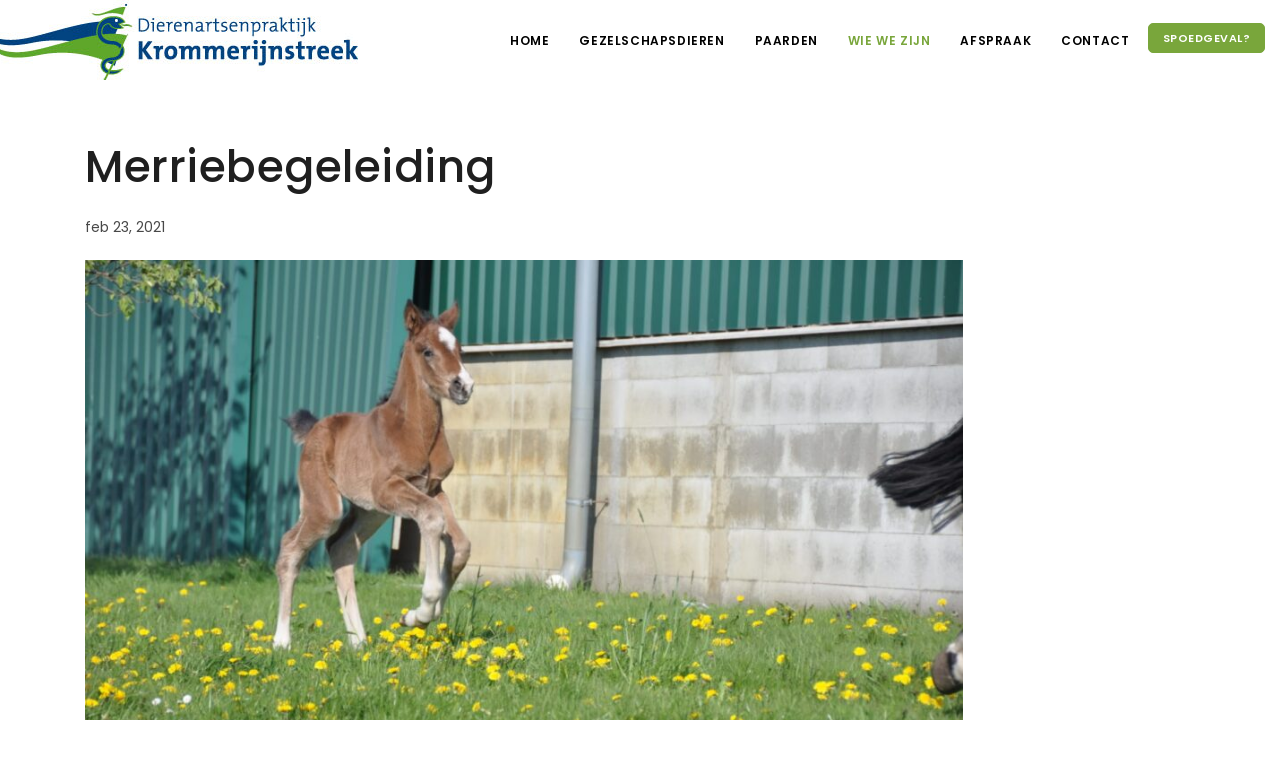

--- FILE ---
content_type: text/css
request_url: https://dapkrommerijnstreek.nl/nieuws/wp-content/themes/Divi-child/style.css?ver=4.20.4
body_size: -193
content:
/*
 Theme Name:  DAPKrommerijn Child Theme
 Theme URI:    pol-reclame.nl
 Description:  Child Theme voor Divi
 Author:       Martin Oldenkamp
 Author URI:   https://divilife.com
 Template:     Divi
 Version:      1.0.0
*/

/*****Add any custom CSS below this line*****/

--- FILE ---
content_type: text/css
request_url: https://dapkrommerijnstreek.nl/css/theme.css
body_size: 2930
content:
/* ----------------------------------------------------------------
	Typography
-----------------------------------------------------------------*/
a:not(.btn).link {
	color: #79a63b;
}

a:not(.btn):hover,
a:not(.btn):focus,
a:not(.btn):active {
	color: #79a63b;
}

/* ----------------------------------------------------------------
	Accordion
-----------------------------------------------------------------*/
.accordion.accordion-theme .ac-item {
	background-color: #79a63b;
}

/* ----------------------------------------------------------------
	Blockquotes
-----------------------------------------------------------------*/
.blockquote {
	border-left: 3px solid #79a63b;
}

.blockquote-color {
	background-color: #79a63b;
}

/* ----------------------------------------------------------------------
	Buttons
-------------------------------------------------------------------------*/
a.btn:not([href]):not([tabindex]),
.btn {
	background-color: #79a63b !important;
	border-color: #79a63b !important;
}

a.btn:not([href]):not([tabindex]):hover,
a.btn:not([href]):not([tabindex]):focus,
a.btn:not([href]):not([tabindex]):not(:disabled):not(.disabled):active,
a.btn:not([href]):not([tabindex]):not(:disabled):not(.disabled).active,
.btn:hover,
.btn:focus,
.btn:not(:disabled):not(.disabled):active,
.btn:not(:disabled):not(.disabled).active {
	background-color: #79a63b;
	border-color: #79a63b;
}

a.btn:not([href]):not([tabindex]).btn-outline,
.btn.btn-outline {
	border-color: #79a63b;
	color: #79a63b;
}

a.btn:not([href]):not([tabindex]).btn-outline:hover,
a.btn:not([href]):not([tabindex]).btn-outline:focus,
a.btn:not([href]):not([tabindex]).btn-outline:active,
a.btn:not([href]):not([tabindex]).btn-outline.active,
.btn.btn-outline:hover,
.btn.btn-outline:focus,
.btn.btn-outline:active,
.btn.btn-outline.active {
	background-color: #79a63b;
	border-color: #79a63b;
}

a.btn:not([href]):not([tabindex]).btn-primary,
.btn.btn-primary {
	background-color: #79a63b;
	border-color: #79a63b;
}

a.btn:not([href]):not([tabindex]).btn-primary:hover,
a.btn:not([href]):not([tabindex]).btn-primary:focus,
a.btn:not([href]):not([tabindex]).btn-primary:not(:disabled):not(.disabled):active,
a.btn:not([href]):not([tabindex]).btn-primary:not(:disabled):not(.disabled).active,
.btn.btn-primary:hover,
.btn.btn-primary:focus,
.btn.btn-primary:not(:disabled):not(.disabled):active,
.btn.btn-primary:not(:disabled):not(.disabled).active {
	background-color: #79a63b;
	border-color: #79a63b;
}

a.btn:not([href]):not([tabindex]).btn-icon-holder.btn-outline:before,
.btn.btn-icon-holder.btn-outline:before {
	border-left-color: #79a63b;
}

/* ---------------------------------------------------------------------- call-to-action (call to action)
-------------------------------------------------------------------------*/
.call-to-action.call-to-action-colored {
	background-color: #79a63b;
}

/* ----------------------------------------------------------------
Carousels
-----------------------------------------------------------------*/
.carousel .flickity-button:hover {
	background-color: #79a63b;
}

/* ---------------------------------------------------------------- Dropcat & Highlight
-----------------------------------------------------------------*/
.dropcap.dropcap-colored {
	background-color: #79a63b;
}

.highlight.highlight-colored {
	background-color: #79a63b;
}

/* ----------------------------------------------------------------------
Forms
-------------------------------------------------------------------------*/
.form-control:focus,
input:focus,
select:focus {
	border-color: #79a63b;
}

/* ----------------------------------------------------------------------
	Headings
-------------------------------------------------------------------------*/
.heading-text.heading-section>h2:before {
	background-color: #79a63b;
}

.heading-creative strong {
	color: #79a63b;
}

/* ----------------------------------------------------------------------
	Icon Box
-------------------------------------------------------------------------*/
.icon-box.effect.dark .icon i:after {
	box-shado: 0 0 0 3px #79a63b;
}

.icon-box.effect.dark .icon i:hover,
.icon-box.effect.dark:hover .icon i {
	background-color: #79a63b;
}

.text-box.text-box-light:hover {
	background: #79a63b;
}

.feature-box:hover h2,
.feature-box:hover h3,
.feature-box:hover h4 {
	color: #79a63b;
}

/* ----------------------------------------------------------------
Lables & Badgets
-----------------------------------------------------------------*/
.badge-primary {
	background-color: #79a63b;
}

/* ----------------------------------------------------------------------
	Light Box
-------------------------------------------------------------------------*/
.mfp-ajax-holder .mfp-close:hover {
	background: #79a63b;
}

/* ----------------------------------------------------------------------
	Lists & Bullet Lists
-------------------------------------------------------------------------*/
.list-colored li a {
	color: #79a63b;
}

.list-legend li span {
	background-color: #79a63b;
}

.list-icon.list-icon-colored li:before,
.list-icon.icon-list-colored i {
	color: #79a63b;
}

.list-group-item.active {
	background-color: #79a63b;
	border: #79a63b;
}

/* ----------------------------------------------------------------------
	Pagination & Pager
-------------------------------------------------------------------------*/
.post-navigation a:hover {
	color: #79a63b;
}

/* ----------------------------------------------------------------------
	Pricing Table
-------------------------------------------------------------------------*/
.pricing-table.colored .plan-header {
	background-color: #79a63b;
}

/* ----------------------------------------------------------------------
	Progress Bar
-------------------------------------------------------------------------*/
.p-progress-bar,
.progress-bar {
	background-color: #79a63b;
}

/*-------------------------------------------------------- Tabs
---------------------------------------------------------*/
.tabs .nav-tabs .nav-link.active {
	color: #79a63b;
	border-bottom: 2px solid #79a63b;
}

.tabs.tabs-vertical .nav-link.active {
	color: #79a63b;
	border-right: 2px solid #79a63b;
}

/* ----------------------------------------------------------------
	Date picker
-----------------------------------------------------------------*/
.datepicker tbody tr>td.day.today.active,
.datepicker tbody tr>td.day.active,
.datepicker tbody tr>td.day.selected {
	background: #79a63b !important;
}

.datepicker tbody tr>td.day.today.active:hover,
.datepicker tbody tr>td.day.active:hover,
.datepicker tbody tr>td.day.selected:hover {
	background: #79a63b;
}

.datepicker tbody tr>td.day.range.today {
	background: #79a63b;
}

.datepicker tbody tr>td span.month.active {
	background: #79a63b;
}

.datepicker tbody tr>td span.month.active:hover {
	background: #79a63b;
}

.datetimepicker tbody tr>td.day.today,
.datetimepicker table tr td.active:active,
.datetimepicker table tr td.active:hover:active,
.datetimepicker table tr td.active.disabled:active,
.datetimepicker table tr td.active.disabled:hover:active,
.datetimepicker table tr td.active.active,
.datetimepicker table tr td.active:hover.active,
.datetimepicker table tr td.active.disabled.active,
.datetimepicker table tr td.active.disabled:hover.active,
.datetimepicker table tr td span.active:active,
.datetimepicker table tr td span.active:hover:active,
.datetimepicker table tr td span.active.disabled:active,
.datetimepicker table tr td span.active.disabled:hover:active,
.datetimepicker table tr td span.active.active,
.datetimepicker table tr td span.active:hover.active,
.datetimepicker table tr td span.active.disabled.active,
.datetimepicker table tr td span.active.disabled:hover.active {
	background: #79a63b !important;
}

.datetimepicker table tr>td.today:hover,
.datetimepicker table tr>td.today:hover:hover,
.datetimepicker table tr>td.today.disabled:hover,
.datetimepicker table tr>td.today.disabled:hover:hover,
.datetimepicker table tr>td.today:active,
.datetimepicker table tr>td.today:hover:active,
.datetimepicker table tr>td.today.disabled:active,
.datetimepicker table tr>td.today.disabled:hover:active,
.datetimepicker table tr>td.today.active,
.datetimepicker table tr>td.today:hover.active,
.datetimepicker table tr>td.today.disabled.active,
.datetimepicker table tr>td.today.disabled:hover.active,
.datetimepicker table tr>td.today.disabled,
.datetimepicker table tr>td.today:hover.disabled,
.datetimepicker table tr>td.today.disabled.disabled,
.datetimepicker table tr>td.today.disabled:hover.disabled,
.datetimepicker table tr>td.today[disabled],
.datetimepicker table tr>td.today:hover[disabled],
.datetimepicker table tr>td.today.disabled[disabled],
.datetimepicker table tr>td.today.disabled:hover[disabled] {
	background: #79a63b !important;
}

.daterangepicker .daterangepicker_input .input-mini.active,
.daterangepicker .daterangepicker_input .input-mini:focus {
	border: 1px solid #79a63b;
}

.daterangepicker tbody td.today {
	background: #79a63b;
}

.daterangepicker tbody td.active,
.daterangepicker tbody td.in-range,
.daterangepicker tbody td.active:hover,
.daterangepicker tbody td.in-range:hover {
	background: #79a63b;
}

.daterangepicker select.ampmselect.active,
.daterangepicker select.ampmselect:focus {
	border: 1px solid #79a63b;
}

.daterangepicker select.hourselect.active,
.daterangepicker select.hourselect:focus {
	border: 1px solid #79a63b;
}

.daterangepicker select.minuteselect.active,
.daterangepicker select.minuteselect:focus {
	border: 1px solid #79a63b;
}

.daterangepicker select.monthselect.active,
.daterangepicker select.monthselect:focus {
	border: 1px solid #79a63b;
}

.daterangepicker select.yearselect.active,
.daterangepicker select.yearselect:focus {
	border: 1px solid #79a63b;
}

.daterangepicker .calendar-time i {
	color: #b2b1c5;
}

.daterangepicker .ranges li.active {
	background: #79a63b;
	border: 1px solid #79a63b;
}

/* ----------------------------------------------------------------
	Date range picker
-----------------------------------------------------------------*/
.daterangepicker td.active:not(.off),
.daterangepicker td.active:hover,
.daterangepicker .active.end-date.in-range {
	background: #79a63b !important;
}

input.daterange:after,
input.dates:after {
	background: #79a63b;
}

/* ----------------------------------------------------------------
	Bootstrap Switch
-----------------------------------------------------------------*/
.bootstrap-switch .bootstrap-switch-on,
.bootstrap-switch .bootstrap-switch-handle-on,
.bootstrap-switch .bootstrap-switch-handle-off {
	background-color: #79a63b;
	border-color: #79a63b;
}

.p-radio:checked+.p-radio-style:before {
	border: 1px solid #79a63b;
	background: #79a63b;
}

.p-checkbox:checked+.p-checkbox-style:before {
	border: #79a63b;
	background: #79a63b;
}

.p-switch>input[type="checkbox"]:checked+.p-switch-style {
	background-color: #79a63b;
}

/* ----------------------------------------------------------------
	Ion Range Sliders
-----------------------------------------------------------------*/
.irs-bar {
	background: #79a63b;
}

.irs-from,
.irs-to,
.irs-single {
	background: #79a63b;
}

.irs-from:after,
.irs-to:after,
.irs-single:after {
	border-top-color: #79a63b;
}

/* ----------------------------------------------------------------
	Blog
-----------------------------------------------------------------*/
.post-item {
	/*Types*/
}

.post-item .post-image .post-meta-category,
.post-item .post-slider .post-meta-category,
.post-item .post-video .post-meta-category,
.post-item .post-audio .post-meta-category,
.post-item .post-quote-img .post-meta-category {
	background-color: #79a63b;
}

.post-item .post-quote-img .post-meta-category {
	color: #79a63b;
}

.post-item .post-quote-img .post-meta-category a {
	color: #79a63b;
}

.post-item.quote .post-item-wrap {
	background-color: #79a63b;
}

.post-author a {
	color: #79a63b;
}

/* ----------------------------------------------------------------
	Grid Filter
-----------------------------------------------------------------*/
.grid-filter li:hover a,
.grid-filter li.active a {
	background-color: #79a63b;
}

.grid-filter.gf-outline li:hover a,
.grid-filter.gf-outline li.active a {
	border-color: #79a63b;
	color: #79a63b;
}

.grid-filter.gf-lines li:hover a,
.grid-filter.gf-lines li.active a {
	color: #79a63b;
}

.grid-filter.gf-lines li:hover a:after,
.grid-filter.gf-lines li.active a:after {
	background-color: #79a63b;
}

.grid-filter.gf-classic li:hover a,
.grid-filter.gf-classic li.active a {
	background-color: #79a63b;
}

.grid-filter.gf-default li:hover a,
.grid-filter.gf-default li.active a {
	color: #79a63b;
}

/*------------------------------------------------------ Comments
------------------------------------------------------*/
.comments .comment_number span {
	color: #79a63b;
}

.respond-comment span {
	color: #79a63b;
}

/*------------------------------------------------------ Extras
------------------------------------------------------*/
.item-link {
	color: #79a63b;
}

.item-link:hover {
	color: #79a63b;
}

.nav-link {
	color: #79a63b;
}

.background-colored {
	background-color: #79a63b;
}

/* ----------------------------------------------------------------
Scroll top
-----------------------------------------------------------------*/
#scrollTop:after,
#scrollTop:before {
	background-color: #79a63b;
}

.fc-event-primary.fc-event {
	background-color: #79a63b;
	border-color: #79a63b;
}

.icon-set-container .row>[class^="col-"] {
	color: #79a63b;
}

.icon-set-container .row>[class^="col-"]:hover {
	background-color: #79a63b;
}

.icon-set-container .row>[class^="col-"]:hover .icon-holder {
	color: #79a63b;
}

/* ---------------------------------------------------------------- Forum
-----------------------------------------------------------------*/
.forum thead tr>th {
	background-color: #79a63b;
}

/* ---------------------------------------------------------------- Header
-----------------------------------------------------------------*/
#header {
	/* ----------------------------------------------------------------
Main Menu
-----------------------------------------------------------------*/
}

#header.header-modern:not(.header-active).header-colored .header-inner,
#header.header-modern:not(.header-active).header-colored #header-wrap {
	background-color: #79a63b;
}

#header.header-colored .header-inner,
#header.header-colored #header-wrap {
	background-color: #79a63b;
}

#header #mainMenu nav>ul>li.hover-active>a,
#header #mainMenu nav>ul>li.hover-active>span,
#header #mainMenu nav>ul>li.current>a,
#header #mainMenu nav>ul>li.current>span,
#header #mainMenu nav>ul>li:hover>a,
#header #mainMenu nav>ul>li:hover>span,
#header #mainMenu nav>ul>li:focus>a,
#header #mainMenu nav>ul>li:focus>span {
	color: #79a63b;
}

#header #mainMenu nav>ul>li .dropdown-menu>li>a:focus,
#header #mainMenu nav>ul>li .dropdown-menu>li>a:hover,
#header #mainMenu nav>ul>li .dropdown-menu>li>a:active,
#header #mainMenu nav>ul>li .dropdown-menu>li>span:focus,
#header #mainMenu nav>ul>li .dropdown-menu>li>span:hover,
#header #mainMenu nav>ul>li .dropdown-menu>li>span:active,
#header #mainMenu nav>ul>li .dropdown-menu>li [class*="col-"]>ul>li>a:focus,
#header #mainMenu nav>ul>li .dropdown-menu>li [class*="col-"]>ul>li>a:hover,
#header #mainMenu nav>ul>li .dropdown-menu>li [class*="col-"]>ul>li>a:active {
	color: #79a63b;
}

#header #mainMenu nav>ul>li .dropdown-menu>li.current>a,
#header #mainMenu nav>ul>li .dropdown-menu>li.current>span,
#header #mainMenu nav>ul>li .dropdown-menu>li:hover>a,
#header #mainMenu nav>ul>li .dropdown-menu>li:hover>span,
#header #mainMenu nav>ul>li .dropdown-menu>li:focus>a,
#header #mainMenu nav>ul>li .dropdown-menu>li:focus>span,
#header #mainMenu nav>ul>li .dropdown-menu>li:active>a,
#header #mainMenu nav>ul>li .dropdown-menu>li:active>span,
#header #mainMenu nav>ul>li .dropdown-menu>li.hover-active>a,
#header #mainMenu nav>ul>li .dropdown-menu>li.hover-active>span {
	color: #79a63b;
}

#header #mainMenu.menu-rounded nav>ul>li.current>a,
#header #mainMenu.menu-rounded nav>ul>li:hover>a,
#header #mainMenu.menu-rounded nav>ul>li:focus>a {
	background-color: #79a63b;
}

#header #mainMenu.menu-outline nav>ul>li.current>a,
#header #mainMenu.menu-outline nav>ul>li:hover>a,
#header #mainMenu.menu-outline nav>ul>li:focus>a {
	color: #79a63b;
	border-color: #79a63b;
}

#header #mainMenu.menu-lines nav>ul>li.current>a,
#header #mainMenu.menu-lines nav>ul>li:hover>a,
#header #mainMenu.menu-lines nav>ul>li:focus>a {
	color: #79a63b;
}

#header #mainMenu.menu-lines nav>ul>li.current>a:after,
#header #mainMenu.menu-lines nav>ul>li:hover>a:after,
#header #mainMenu.menu-lines nav>ul>li:focus>a:after {
	background-color: #79a63b;
}

#header #mainMenu.menu-hover-background nav>ul>li.current,
#header #mainMenu.menu-hover-background nav>ul>li:hover,
#header #mainMenu.menu-hover-background nav>ul>li:focus {
	background-color: #79a63b;
}

#header #shopping-cart>a .shopping-cart-items {
	background: #79a63b;
}

/* ----------------------------------------------------------------
Dots Menu
-----------------------------------------------------------------*/
#dotsMenu ul li:hover {
	background-color: #79a63b;
}

#dotsMenu ul li.current {
	background-color: #79a63b;
}

#dotsMenu ul li a:hover:before,
#dotsMenu ul li a.active:before {
	background-color: #79a63b;
}

/*Menu Dark*/
#mainMenu.dark:not(.light):not(.menu-rounded) nav>ul>li .dropdown-menu>li>a:hover,
#mainMenu.dark:not(.light):not(.menu-rounded) nav>ul>li .dropdown-menu>li>span:hover,
#mainMenu.dark:not(.light):not(.menu-rounded) nav>ul>li .dropdown-menu>li [class*="col-"]>ul>li>a:hover {
	color: #79a63b;
}

#mainMenu.dark:not(.light):not(.menu-rounded) nav>ul>li.current>a,
#mainMenu.dark:not(.light):not(.menu-rounded) nav>ul>li.current>span,
#mainMenu.dark:not(.light):not(.menu-rounded) nav>ul>li:hover>a,
#mainMenu.dark:not(.light):not(.menu-rounded) nav>ul>li:hover>span,
#mainMenu.dark:not(.light):not(.menu-rounded) nav>ul>li:focus>a,
#mainMenu.dark:not(.light):not(.menu-rounded) nav>ul>li:focus>span,
#mainMenu.dark:not(.light):not(.menu-rounded) nav>ul>li.hover-active>a,
#mainMenu.dark:not(.light):not(.menu-rounded) nav>ul>li.hover-active>span {
	color: #79a63b;
}

.page-menu nav>ul>li:hover>a,
.page-menu nav>ul>li.active>a {
	color: #79a63b;
}

.page-menu.menu-rounded nav>ul>li:hover>a,
.page-menu.menu-rounded nav>ul>li.active>a {
	background-color: #79a63b;
}

.page-menu.menu-outline nav>ul>li:hover>a,
.page-menu.menu-outline nav>ul>li.active>a {
	border-color: #79a63b;
	color: #79a63b;
}

.page-menu.menu-lines nav>ul>li:hover>a,
.page-menu.menu-lines nav>ul>li.active>a {
	color: #79a63b;
}

.page-menu.menu-lines nav>ul>li:hover>a:after,
.page-menu.menu-lines nav>ul>li.active>a:after {
	background-color: #79a63b;
}

.page-menu.menu-solid nav>ul>li:hover>a,
.page-menu.menu-solid nav>ul>li.active>a {
	background-color: #79a63b;
}

@media (max-width: 991px) {

	.page-menu.menu-rounded nav>ul>li:hover>a,
	.page-menu.menu-rounded nav>ul>li.active>a,
	.page-menu.menu-outline nav>ul>li:hover>a,
	.page-menu.menu-outline nav>ul>li.active>a,
	.page-menu.menu-lines nav>ul>li:hover>a,
	.page-menu.menu-lines nav>ul>li.active>a,
	.page-menu.menu-solid nav>ul>li:hover>a,
	.page-menu.menu-solid nav>ul>li.active>a,
	.page-menu.menu-light nav>ul>li:hover>a,
	.page-menu.menu-light nav>ul>li.active>a,
	.page-menu.menu-creative nav>ul>li:hover>a,
	.page-menu.menu-creative nav>ul>li.active>a,
	.page-menu.inverted nav>ul>li:hover>a,
	.page-menu.inverted nav>ul>li.active>a {
		color: #79a63b;
	}
}

#search .btn-search-close {
	background-color: #79a63b;
}

/* ----------------------------------------------------------------
Topbar
-----------------------------------------------------------------*/
#topbar.topbar-colored,
#topbar.topbar-colored.dark {
	background-color: #79a63b;
}

/* ----------------------------------------------------------------
Helpers
-----------------------------------------------------------------*/
.text-theme {
	color: #79a63b !important;
}

/* ----------------------------------------------------------------
Portfolio
-----------------------------------------------------------------*/
.portfolio-item .portfolio-description a:hover i,
.portfolio-item .grid-description a:hover i,
.portfolio-item .portfolio-links a:hover i,
.grid-item .portfolio-description a:hover i,
.grid-item .grid-description a:hover i,
.grid-item .portfolio-links a:hover i {
	background-color: #79a63b;
	border: 1px solid #79a63b;
}

/* ----------------------------------------------------------------
	Widgets
-----------------------------------------------------------------*/
.widget-tweeter li a,
.widget-twitter li a {
	color: #79a63b;
}

.tags a:hover,
.tags a:focus,
.tags a:active,
.tags a.active {
	background-color: #79a63b;
	border-color: #79a63b;
}








#page-title.background-theme { background-color: #79a63b !important; }
.image-hover-zoom {cursor: zoom-in !important;}

#rondleiding-tekst {
    position: fixed;
    color: white;
    font-size: 24px;
    font-weight: 600;
    padding: 20px;
    margin-left: -100px;
}

#rondleiding-icoon {
  position: absolute ;
    top: 50% ;
    left: 50% ;
    margin-top: -32px;
    margin-left: -32px ;
}

#rondleiding-icoon i{
color:#fff ;
}
#rondleiding-icoon i:after{
	box-shadow: 0 0 0 3px #fff ;
	transform: scale(0.9);
    opacity: 1;

}

.wizard>.steps ul li.current a, .wizard>.steps ul li.current a:hover, .wizard>.steps ul li.current a:active, .wizard > .steps ul li > a:hover {
    background: #79a63b;}

.icon-box:hover #rondleiding-icoon i:after {

  -webkit-animation: pulses 1s infinite alternate;
  animation: pulses 1s infinite alternate;
}

@-webkit-keyframes pulses {
   0% {transform: scale(0.9)}  
  100% {transform: scale(1.1)}  
}
@keyframes pulses {
   0% {transform: scale(0.9)}  
  100% {transform: scale(1.1)}  
}



@media (max-width: 1024px){
	#mainMenu:not(.menu-overlay) nav > ul > li{
		max-width: 250px;
	}
	
	
	
}
@media (max-width: 768px){
	#header .header-inner #logo a > img {
		max-width: 80%;
		height: auto;
	}

	.inspiro-slider .slide .slide-captions h1, .inspiro-slider .slide .slide-captions h2 {
		font-size: 25px;
		line-height: 38px;
	}
	
	.heading-text.heading-plain h2, .heading-text.heading-light h2, .heading-text.heading-section h2 {
		font-size: 30px;
		line-height: 40px;
		margin-bottom: 16px;
	}
	
	#rondleiding-tekst {
		font-size: 20px;
		font-weight: 500;
		padding-top: 5px;
		margin-left: -80px;
	}
	
	.social-icons.social-icons-colored.float-left {
		margin: 0px auto;
		width: 110px;
		float: none!important;
	}
	.copyright-text {
    	text-align: center;
	}
	
	ul.list.list-legend {
		margin: 0px auto;
		width: 275px;
	}
	
	
	.parallax-container.img-loaded {
		background-repeat: no-repeat !important;
		background-position: center center !important;
	}
	
}

@media (max-width: 576px) {
.wizard > .steps ul {
    margin: 0 !important;
}
}

.niet-zichtbaar{display: none;}

.modal-medewerker .modal-dialog{
	max-width: 100%;
	width: 800px;
}

.page-menu li.active {
    display: none !important;
}

#header .header-inner #logo {margin-left:-100px}


h3, .h3 {
    font-size: 1.485714em;
}

.page-menu .container{
margin-left:0px;
margin-right:0px;
max-width: 100%;
}



.kenburns-bg {
background-position: center center !important;
}

--- FILE ---
content_type: text/css
request_url: https://dapkrommerijnstreek.nl/css/custom.css
body_size: 5
content:
/* 

1. Add your custom Css styles below
2. Place the this code in your template: 

 <link href="css/custom.css" rel="stylesheet">

*/
body p{color:#484848;}

.body-inner p{text-align: justify;}
.team-member p{text-align: center;}

.image-hover-zoom {
    cursor: zoom-in !important;
}

#mainMenu nav > ul > li:last-child {
  margin-right: -70px;
  float: right;
}

#header .header-inner #logo {margin-left:-100px}

#cat-friendly .icon-box {
    padding: 0px 15px;
}

.team-members .team-member .team-desc > p {
    min-height: 51px;
}

.team-members .team-member .team-image {
    margin-bottom: 0px !important;
}

.team-members.team-members-shadow .team-member .team-desc {
    min-height: 166px;
	padding-bottom: 10px !important;
}